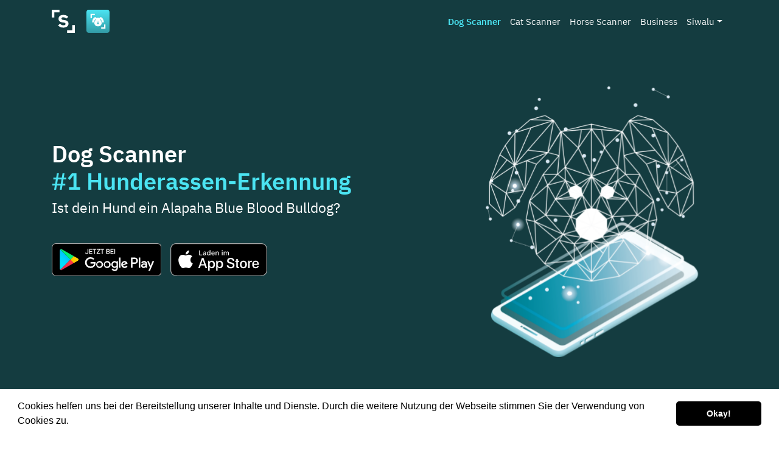

--- FILE ---
content_type: text/html; charset=UTF-8
request_url: https://siwalusoftware.com/de/dog-scanner/dog-breeds/alapaha_blue_blood_bulldog/
body_size: 9593
content:
<!DOCTYPE html>
<html lang="de-DE">
<head>
    <meta charset="UTF-8">
    <meta name="viewport" content="width=device-width, initial-scale=1">
    <meta http-equiv="X-UA-Compatible" content="IE=edge">
    <link rel="profile" href="http://gmpg.org/xfn/11">
<meta name='robots' content='index, follow, max-image-preview:large, max-snippet:-1, max-video-preview:-1' />
<link rel="alternate" hreflang="en" href="https://siwalusoftware.com/dog-scanner/dog-breeds/alapaha_blue_blood_bulldog/" />
<link rel="alternate" hreflang="de" href="https://siwalusoftware.com/de/dog-scanner/dog-breeds/alapaha_blue_blood_bulldog/" />
<link rel="alternate" hreflang="es" href="https://siwalusoftware.com/es/dog-scanner/dog-breeds/alapaha_blue_blood_bulldog/" />
<link rel="alternate" hreflang="pt-pt" href="https://siwalusoftware.com/pt-pt/dog-scanner/dog-breeds/alapaha_blue_blood_bulldog/" />
<link rel="alternate" hreflang="zh-hans" href="https://siwalusoftware.com/zh-hans/dog-scanner/dog-breeds/alapaha_blue_blood_bulldog/" />
<link rel="alternate" hreflang="ja" href="https://siwalusoftware.com/ja/dog-scanner/dog-breeds/alapaha_blue_blood_bulldog/" />
<link rel="alternate" hreflang="ru" href="https://siwalusoftware.com/ru/dog-scanner/dog-breeds/alapaha_blue_blood_bulldog/" />
<link rel="alternate" hreflang="fr" href="https://siwalusoftware.com/fr/dog-scanner/dog-breeds/alapaha_blue_blood_bulldog/" />
<link rel="alternate" hreflang="it" href="https://siwalusoftware.com/it/dog-scanner/dog-breeds/alapaha_blue_blood_bulldog/" />
<link rel="alternate" hreflang="nl" href="https://siwalusoftware.com/nl/dog-scanner/dog-breeds/alapaha_blue_blood_bulldog/" />
<link rel="alternate" hreflang="pl" href="https://siwalusoftware.com/pl/dog-scanner/dog-breeds/alapaha_blue_blood_bulldog/" />

	<!-- This site is optimized with the Yoast SEO plugin v16.9 - https://yoast.com/wordpress/plugins/seo/ -->
	<link media="all" href="https://siwalusoftware.com/wp-content/cache/autoptimize/css/autoptimize_39bdfb878d51e995c9eb31c7ce816b81.css" rel="stylesheet" /><title>Dog Scanner - Ist dein Hund ein Alapaha Blue Blood Bulldog?</title>
	<meta name="description" content="Du kannst unsere Dog Scanner App nutzen, um herauszufinden, ob es sich bei deinem Hund um einen Alapaha Blue Blood Bulldog handelt. Diese Rasse wird auch Alapaha Blue Blood Bulldog sowie Otto genannt." />
	<link rel="canonical" href="https://siwalusoftware.com/de/dog-scanner/dog-breeds/alapaha_blue_blood_bulldog/" />
	<meta property="og:locale" content="de_DE" />
	<meta property="og:type" content="article" />
	<meta property="og:title" content="Dog Scanner - #1 Hunderassen-Erkennung unter Android und iOS" />
	<meta property="og:description" content="Unbekannte Hunderasse? Mache einfach ein Foto und die Dog Scanner App ermittelt die Antwort automatisch! Zudem zeigt die App auch Mischlingsrassen an." />
	<meta property="og:url" content="https://siwalusoftware.com/de/dog-scanner/" />
	<meta property="og:site_name" content="Siwalu Software" />
	<meta property="article:publisher" content="https://facebook.com/DogScannerApp" />
	<meta property="article:modified_time" content="2020-05-19T15:25:45+00:00" />
	<meta name="twitter:card" content="summary_large_image" />
	<meta name="twitter:site" content="@dogscanner_app" />
	<meta name="twitter:label1" content="Geschätzte Lesezeit" />
	<meta name="twitter:data1" content="5 Minuten" />
	<script type="application/ld+json" class="yoast-schema-graph">{"@context":"https://schema.org","@graph":[{"@type":"Organization","@id":"https://siwalusoftware.com/zh-hans/#organization","name":"Siwalu Software GmbH","url":"https://siwalusoftware.com/zh-hans/","sameAs":["https://facebook.com/DogScannerApp","https://instagram.com/dogscanner_app","https://www.linkedin.com/company/siwalu/","https://www.youtube.com/channel/UCexEBJ5uq8Vx0bdgg70Lr8g","https://twitter.com/dogscanner_app"],"logo":{"@type":"ImageObject","@id":"https://siwalusoftware.com/zh-hans/#logo","inLanguage":"de-DE","url":"https://siwalusoftware.com/wp-content/uploads/2020/01/siwalu-logo-negativ-background-e1580133589167.png","contentUrl":"https://siwalusoftware.com/wp-content/uploads/2020/01/siwalu-logo-negativ-background-e1580133589167.png","width":512,"height":307,"caption":"Siwalu Software GmbH"},"image":{"@id":"https://siwalusoftware.com/zh-hans/#logo"}},{"@type":"WebSite","@id":"https://siwalusoftware.com/zh-hans/#website","url":"https://siwalusoftware.com/zh-hans/","name":"Siwalu Software","description":"AI-based animal recognition","publisher":{"@id":"https://siwalusoftware.com/zh-hans/#organization"},"potentialAction":[{"@type":"SearchAction","target":{"@type":"EntryPoint","urlTemplate":"https://siwalusoftware.com/zh-hans/?s={search_term_string}"},"query-input":"required name=search_term_string"}],"inLanguage":"de-DE"},{"@type":"WebPage","@id":"https://siwalusoftware.com/de/dog-scanner/#webpage","url":"https://siwalusoftware.com/de/dog-scanner/","name":"Dog Scanner - #1 Hunderassen-Erkennung unter Android und iOS","isPartOf":{"@id":"https://siwalusoftware.com/zh-hans/#website"},"datePublished":"2020-01-13T15:37:09+00:00","dateModified":"2020-05-19T15:25:45+00:00","description":"Unbekannte Hunderasse? Mache einfach ein Foto und die Dog Scanner App ermittelt die Antwort automatisch! Zudem zeigt die App auch Mischlingsrassen an.","breadcrumb":{"@id":"https://siwalusoftware.com/de/dog-scanner/#breadcrumb"},"inLanguage":"de-DE","potentialAction":[{"@type":"ReadAction","target":["https://siwalusoftware.com/de/dog-scanner/"]}]},{"@type":"BreadcrumbList","@id":"https://siwalusoftware.com/de/dog-scanner/#breadcrumb","itemListElement":[{"@type":"ListItem","position":1,"name":"Home","item":"https://siwalusoftware.com/de/"},{"@type":"ListItem","position":2,"name":"Dog Scanner"}]}]}</script>
	<!-- / Yoast SEO plugin. -->


<link rel='dns-prefetch' href='//s.w.org' />
<link rel='dns-prefetch' href='//hcaptcha.com' />
<link rel="alternate" type="application/rss+xml" title="Siwalu Software &raquo; Feed" href="https://siwalusoftware.com/de/feed/" />
<link id='omgf-preload-0' rel='preload' href='https://siwalusoftware.com/wp-content/uploads/omgf/googlefonts/ibm-plex-sans-italic-latin-ext-400.woff2' as='font' type='font/woff2' crossorigin />
<link id='omgf-preload-1' rel='preload' href='https://siwalusoftware.com/wp-content/uploads/omgf/googlefonts/ibm-plex-sans-italic-latin-400.woff2' as='font' type='font/woff2' crossorigin />
<link id='omgf-preload-2' rel='preload' href='https://siwalusoftware.com/wp-content/uploads/omgf/googlefonts/ibm-plex-sans-normal-latin-ext-400.woff2' as='font' type='font/woff2' crossorigin />
<link id='omgf-preload-3' rel='preload' href='https://siwalusoftware.com/wp-content/uploads/omgf/googlefonts/ibm-plex-sans-normal-latin-400.woff2' as='font' type='font/woff2' crossorigin />
<link id='omgf-preload-4' rel='preload' href='https://siwalusoftware.com/wp-content/uploads/omgf/googlefonts/ibm-plex-sans-normal-latin-ext-600.woff2' as='font' type='font/woff2' crossorigin />
<link id='omgf-preload-5' rel='preload' href='https://siwalusoftware.com/wp-content/uploads/omgf/googlefonts/ibm-plex-sans-normal-latin-600.woff2' as='font' type='font/woff2' crossorigin />
		<script type="text/javascript">
			window._wpemojiSettings = {"baseUrl":"https:\/\/s.w.org\/images\/core\/emoji\/13.1.0\/72x72\/","ext":".png","svgUrl":"https:\/\/s.w.org\/images\/core\/emoji\/13.1.0\/svg\/","svgExt":".svg","source":{"concatemoji":"https:\/\/siwalusoftware.com\/wp-includes\/js\/wp-emoji-release.min.js?ver=5.8"}};
			!function(e,a,t){var n,r,o,i=a.createElement("canvas"),p=i.getContext&&i.getContext("2d");function s(e,t){var a=String.fromCharCode;p.clearRect(0,0,i.width,i.height),p.fillText(a.apply(this,e),0,0);e=i.toDataURL();return p.clearRect(0,0,i.width,i.height),p.fillText(a.apply(this,t),0,0),e===i.toDataURL()}function c(e){var t=a.createElement("script");t.src=e,t.defer=t.type="text/javascript",a.getElementsByTagName("head")[0].appendChild(t)}for(o=Array("flag","emoji"),t.supports={everything:!0,everythingExceptFlag:!0},r=0;r<o.length;r++)t.supports[o[r]]=function(e){if(!p||!p.fillText)return!1;switch(p.textBaseline="top",p.font="600 32px Arial",e){case"flag":return s([127987,65039,8205,9895,65039],[127987,65039,8203,9895,65039])?!1:!s([55356,56826,55356,56819],[55356,56826,8203,55356,56819])&&!s([55356,57332,56128,56423,56128,56418,56128,56421,56128,56430,56128,56423,56128,56447],[55356,57332,8203,56128,56423,8203,56128,56418,8203,56128,56421,8203,56128,56430,8203,56128,56423,8203,56128,56447]);case"emoji":return!s([10084,65039,8205,55357,56613],[10084,65039,8203,55357,56613])}return!1}(o[r]),t.supports.everything=t.supports.everything&&t.supports[o[r]],"flag"!==o[r]&&(t.supports.everythingExceptFlag=t.supports.everythingExceptFlag&&t.supports[o[r]]);t.supports.everythingExceptFlag=t.supports.everythingExceptFlag&&!t.supports.flag,t.DOMReady=!1,t.readyCallback=function(){t.DOMReady=!0},t.supports.everything||(n=function(){t.readyCallback()},a.addEventListener?(a.addEventListener("DOMContentLoaded",n,!1),e.addEventListener("load",n,!1)):(e.attachEvent("onload",n),a.attachEvent("onreadystatechange",function(){"complete"===a.readyState&&t.readyCallback()})),(n=t.source||{}).concatemoji?c(n.concatemoji):n.wpemoji&&n.twemoji&&(c(n.twemoji),c(n.wpemoji)))}(window,document,window._wpemojiSettings);
		</script>
		
	








<link rel='stylesheet' id='googleFonts-css'  href='https://siwalusoftware.com/wp-content/cache/autoptimize/css/autoptimize_single_871e9eb628ecd6d6a6774e029e360c3e.css?ver=1665784582' type='text/css' media='all' />
<script type='text/javascript' src='https://siwalusoftware.com/wp-includes/js/jquery/jquery.min.js?ver=3.6.0' id='jquery-core-js'></script>

<!--[if lt IE 9]>
<script type='text/javascript' src='https://siwalusoftware.com/wp-content/themes/siwalu2020/inc/assets/js/html5.js?ver=3.7.0' id='html5hiv-js'></script>
<![endif]-->
<link rel="https://api.w.org/" href="https://siwalusoftware.com/de/wp-json/" /><link rel="alternate" type="application/json" href="https://siwalusoftware.com/de/wp-json/wp/v2/pages/96" /><link rel="EditURI" type="application/rsd+xml" title="RSD" href="https://siwalusoftware.com/xmlrpc.php?rsd" />
<link rel="wlwmanifest" type="application/wlwmanifest+xml" href="https://siwalusoftware.com/wp-includes/wlwmanifest.xml" /> 
<meta name="generator" content="WordPress 5.8" />
<link rel='shortlink' href='https://siwalusoftware.com/de/?p=96' />
<link rel="alternate" type="application/json+oembed" href="https://siwalusoftware.com/de/wp-json/oembed/1.0/embed?url=https%3A%2F%2Fsiwalusoftware.com%2Fde%2Fdog-scanner%2F" />
<link rel="alternate" type="text/xml+oembed" href="https://siwalusoftware.com/de/wp-json/oembed/1.0/embed?url=https%3A%2F%2Fsiwalusoftware.com%2Fde%2Fdog-scanner%2F&#038;format=xml" />
<meta name="generator" content="WPML ver:4.4.10 stt:59,37,1,4,3,27,28,40,41,45,2;" />

<script async src="https://www.googletagmanager.com/gtag/js?id=UA-146018172-1"></script><script>
				window.dataLayer = window.dataLayer || [];
				function gtag(){dataLayer.push(arguments);}
				gtag('js', new Date());gtag('config', 'UA-146018172-1', {"anonymize_ip":true,"allow_display_features":false,"link_attribution":false});</script><link rel="pingback" href="https://siwalusoftware.com/xmlrpc.php">    
    
<link rel="apple-touch-icon" sizes="180x180" href="https://siwalusoftware.com/wp-content/themes/siwalu2020/inc/assets/images/favicon/dogscanner/apple-touch-icon.png">
<link rel="icon" type="image/png" sizes="32x32" href="https://siwalusoftware.com/wp-content/themes/siwalu2020/inc/assets/images/favicon/dogscanner/favicon-32x32.png">
<link rel="icon" type="image/png" sizes="16x16" href="https://siwalusoftware.com/wp-content/themes/siwalu2020/inc/assets/images/favicon/dogscanner/favicon-16x16.png">
<link rel="manifest" href="https://siwalusoftware.com/wp-content/themes/siwalu2020/inc/assets/images/favicon/dogscanner/site.webmanifest">
<link rel="mask-icon" href="https://siwalusoftware.com/wp-content/themes/siwalu2020/inc/assets/images/favicon/dogscanner/safari-pinned-tab.svg" color="#40C3CF">
<link rel="shortcut icon" href="https://siwalusoftware.com/wp-content/themes/siwalu2020/inc/assets/images/favicon/dogscanner/favicon.ico">
<meta name="msapplication-TileColor" content="#40C3CF">
<meta name="msapplication-config" content="https://siwalusoftware.com/wp-content/themes/siwalu2020/inc/assets/images/favicon/dogscanner/browserconfig.xml">
<meta name="theme-color" content="#ffffff">

		
</head>

<body class="page-template page-template-page-templates page-template-app-flavor-main-page page-template-page-templatesapp-flavor-main-page-php page page-id-96 with_extended_header app-dogscanner group-blog">
<div id="page" class="site">
	<a class="skip-link screen-reader-text" href="#content">Skip to content</a>
    	<header id="masthead" class="site-header navbar-static-top colored-group group-app group-dogscanner navbar-dark" role="banner">
        <div class="container">
            <nav class="navbar navbar-expand-xl p-0">
                <div class="navbar-brand">
	                <a href="https://siwalusoftware.com/de/">
		                <noscript><img src="https://siwalusoftware.com/wp-content/themes/siwalu2020/inc/assets/images/siwalu-logo/siwalu-logo-small-white-font-color.svg" alt="Siwalu Software"></noscript><img class="lazyload" src='data:image/svg+xml,%3Csvg%20xmlns=%22http://www.w3.org/2000/svg%22%20viewBox=%220%200%20210%20140%22%3E%3C/svg%3E' data-src="https://siwalusoftware.com/wp-content/themes/siwalu2020/inc/assets/images/siwalu-logo/siwalu-logo-small-white-font-color.svg" alt="Siwalu Software">
	                </a>
	                		                <a href="https://siwalusoftware.com/de/dog-scanner/" class="ml-3">
			                <noscript><img src="https://siwalusoftware.com/wp-content/themes/siwalu2020/inc/assets/images/app-icon/dogscanner_icon_rounded.svg" alt="Dog Scanner" /></noscript><img class="lazyload" src='data:image/svg+xml,%3Csvg%20xmlns=%22http://www.w3.org/2000/svg%22%20viewBox=%220%200%20210%20140%22%3E%3C/svg%3E' data-src="https://siwalusoftware.com/wp-content/themes/siwalu2020/inc/assets/images/app-icon/dogscanner_icon_rounded.svg" alt="Dog Scanner" />
		                </a>
	                	                </div>
                <button class="navbar-toggler" type="button" data-toggle="collapse" data-target="#main-nav" aria-controls="" aria-expanded="false" aria-label="Toggle navigation">
                    <span class="navbar-toggler-icon"></span>
                </button>

                <div id="main-nav" class="collapse navbar-collapse justify-content-end"><ul id="menu-topmenu-german" class="navbar-nav"><li itemscope="itemscope" itemtype="https://www.schema.org/SiteNavigationElement" id="menu-item-104" class="menu-item menu-item-type-post_type menu-item-object-page current-menu-item page_item page-item-96 current_page_item active menu-item-104 nav-item"><a title="Dog Scanner" href="https://siwalusoftware.com/de/dog-scanner/" class="nav-link">Dog Scanner</a></li>
<li itemscope="itemscope" itemtype="https://www.schema.org/SiteNavigationElement" id="menu-item-105" class="menu-item menu-item-type-post_type menu-item-object-page menu-item-105 nav-item"><a title="Cat Scanner" href="https://siwalusoftware.com/de/cat-scanner/" class="nav-link">Cat Scanner</a></li>
<li itemscope="itemscope" itemtype="https://www.schema.org/SiteNavigationElement" id="menu-item-106" class="menu-item menu-item-type-post_type menu-item-object-page menu-item-106 nav-item"><a title="Horse Scanner" href="https://siwalusoftware.com/de/horse-scanner/" class="nav-link">Horse Scanner</a></li>
<li itemscope="itemscope" itemtype="https://www.schema.org/SiteNavigationElement" id="menu-item-131" class="menu-item menu-item-type-post_type menu-item-object-page menu-item-131 nav-item"><a title="Business" href="https://siwalusoftware.com/de/business/" class="nav-link">Business</a></li>
<li itemscope="itemscope" itemtype="https://www.schema.org/SiteNavigationElement" id="menu-item-2126" class="menu-item menu-item-type-post_type menu-item-object-page menu-item-has-children dropdown menu-item-2126 nav-item"><a title="Siwalu" href="#" data-toggle="dropdown" aria-haspopup="true" aria-expanded="false" class="dropdown-toggle nav-link" id="menu-item-dropdown-2126">Siwalu</a>
<ul class="dropdown-menu" aria-labelledby="menu-item-dropdown-2126" role="menu">
	<li itemscope="itemscope" itemtype="https://www.schema.org/SiteNavigationElement" id="menu-item-130" class="menu-item menu-item-type-post_type menu-item-object-page menu-item-130 nav-item"><a title="About" href="https://siwalusoftware.com/de/about/" class="dropdown-item">About</a></li>
	<li itemscope="itemscope" itemtype="https://www.schema.org/SiteNavigationElement" id="menu-item-2127" class="menu-item menu-item-type-taxonomy menu-item-object-category menu-item-2127 nav-item"><a title="News" href="https://siwalusoftware.com/de/news-de/" class="dropdown-item">News</a></li>
	<li itemscope="itemscope" itemtype="https://www.schema.org/SiteNavigationElement" id="menu-item-2128" class="menu-item menu-item-type-taxonomy menu-item-object-category menu-item-2128 nav-item"><a title="Blog" href="https://siwalusoftware.com/de/blog-de/" class="dropdown-item">Blog</a></li>
</ul>
</li>
</ul></div>
            </nav>

	        	        
		        			        <div id="header_extended" class="he_current_flavor row align-items-center">
				        <div class="col he_headlines">
                            <div class="row">
                                <div class="col">
							        <h2 class="he_headline_first_row">Dog Scanner</h2>
							        <h3 class="he_headline_second_row">#1 Hunderassen-Erkennung</h3>
							        <h4 class="he_headline_third_row">Ist dein Hund ein Alapaha Blue Blood Bulldog?</h4>
                                </div>
                            </div>
					        <div class="row">
						        <div class="col py-5">
							        	<div class="download-container">
		<a href="https://play.google.com/store/apps/details?id=com.siwalusoftware.dogscanner&referrer=utm_source%3Dsiwalusoftware.com" title="Jetzt bei Google Play" target="_blank" class="download-batch-icon download-batch-icon-android mr-3"><noscript><img src="https://siwalusoftware.com/wp-content/themes/siwalu2020/inc/assets/images/download-batches/download-android-app-de.svg" alt="Jetzt bei Google Play" /></noscript><img class="lazyload" src='data:image/svg+xml,%3Csvg%20xmlns=%22http://www.w3.org/2000/svg%22%20viewBox=%220%200%20210%20140%22%3E%3C/svg%3E' data-src="https://siwalusoftware.com/wp-content/themes/siwalu2020/inc/assets/images/download-batches/download-android-app-de.svg" alt="Jetzt bei Google Play" /></a>
		<a href="https://itunes.apple.com/app/apple-store/id1447489158?pt=119468156&ct=siwalusoftware.com&mt=8" title="Laden im App Store" target="_blank" class="download-batch-icon download-batch-icon-ios"><noscript><img src="https://siwalusoftware.com/wp-content/themes/siwalu2020/inc/assets/images/download-batches/download-ios-app-de.svg" alt="Laden im App Store" /></noscript><img class="lazyload" src='data:image/svg+xml,%3Csvg%20xmlns=%22http://www.w3.org/2000/svg%22%20viewBox=%220%200%20210%20140%22%3E%3C/svg%3E' data-src="https://siwalusoftware.com/wp-content/themes/siwalu2020/inc/assets/images/download-batches/download-ios-app-de.svg" alt="Laden im App Store" /></a>
	</div>
	                                </div>
					        </div>
				        </div>
				        <div class="col-md-5 px-5 pt-5 pt-md-0 he_app_illustrations">
					        <noscript><img src="https://siwalusoftware.com/wp-content/themes/siwalu2020/inc/assets/images/app-illustration/dogscanner-illustration-color.svg" alt="Dog Scanner" class="app_illustration app_illustration_dogscanner" /></noscript><img src='data:image/svg+xml,%3Csvg%20xmlns=%22http://www.w3.org/2000/svg%22%20viewBox=%220%200%20210%20140%22%3E%3C/svg%3E' data-src="https://siwalusoftware.com/wp-content/themes/siwalu2020/inc/assets/images/app-illustration/dogscanner-illustration-color.svg" alt="Dog Scanner" class="lazyload app_illustration app_illustration_dogscanner" />
				        </div>
			        </div>
			        
		        
	        
        </div>
	</header><!-- #masthead -->

	
	<div id="content" class="site-content">

		                    <section id="primary" class="content-area">
        <main id="main" class="site-main" role="main">
    <div class="breed-details colored-group group-white">
	<div class="container">

		<div class="row mb-4">
			<div class="col">
				<h1>Alapaha Blue Blood Bulldog</h1>
			</div>
		</div>

        <div class="row">
            <div class="col">
                <h4>Kurzinfo</h4>
            </div>
        </div>
        <div class="row">
            <div class="col">
                                    <p class="breed_summary">The Alapaha Blue Blood Bulldog is a breed of bulldog from the United States, and it is predominantly used as a guard dog. It is a very powerful, muscular breed with large head and brachycephalic muzzle. The hair coat is short, typically colored white with black, blue, buff or brown patches, and its tail is kept un-docked. Sexual dimorphism is common in the breed, with larger dogs typically twice the weight of smaller bitches.</p>
	                                <p>Die <a class="underlined_text_link" href="https://siwalusoftware.com/de/dog-scanner/download/" target="_blank" title="Lade die Dog Scanner App herunter">Dog Scanner</a> App bietet umfangreiche Informationen über die Alapaha Blue Blood Bulldog Rasse so wie viele(s) mehr.</p>
            </div>
        </div>

                    <div class="row">
                <div class="col">
                    <h4>Auch bekannt als</h4>
                </div>
            </div>
            <div class="row">
                <div class="col">
                    <p>
                        Diese Rasse wird auch <em>Alapaha Blue Blood Bulldog</em> sowie <em>Otto</em> genannt.                    </p>
                </div>
            </div>
	        
        <div class="row">
            <div class="col">
                <h4>Ist dein Hund ein Alapaha Blue Blood Bulldog?</h4>
            </div>
        </div>
        <div class="row">
            <div class="col">
                <p>Du kannst unsere <a class="underlined_text_link" href="https://siwalusoftware.com/de/dog-scanner/download/" target="_blank" title="Lade die Dog Scanner App herunter">Dog Scanner</a> App nutzen, um herauszufinden, ob es sich bei deinem Hund um einen Alapaha Blue Blood Bulldog handelt.</p>
            </div>
        </div>

		
    </div></div>
        </main><!-- #main -->
    </section><!-- #primary -->

	
            
	</div><!-- #content -->
    	<footer id="colophon" class="site-footer colored-group group-app group-dogscanner" role="contentinfo">
		<div class="container pt-3 pb-3">

			                <div class="download-now-txt d-flex justify-content-center pt-5">Download</div>
                <div class="d-flex justify-content-center pb-5 pt-3">
                    	<div class="download-container">
		<a href="https://play.google.com/store/apps/details?id=com.siwalusoftware.dogscanner&referrer=utm_source%3Dsiwalusoftware.com" title="Jetzt bei Google Play" target="_blank" class="download-batch-icon download-batch-icon-android mr-3"><noscript><img src="https://siwalusoftware.com/wp-content/themes/siwalu2020/inc/assets/images/download-batches/download-android-app-de.svg" alt="Jetzt bei Google Play" /></noscript><img class="lazyload" src='data:image/svg+xml,%3Csvg%20xmlns=%22http://www.w3.org/2000/svg%22%20viewBox=%220%200%20210%20140%22%3E%3C/svg%3E' data-src="https://siwalusoftware.com/wp-content/themes/siwalu2020/inc/assets/images/download-batches/download-android-app-de.svg" alt="Jetzt bei Google Play" /></a>
		<a href="https://itunes.apple.com/app/apple-store/id1447489158?pt=119468156&ct=siwalusoftware.com&mt=8" title="Laden im App Store" target="_blank" class="download-batch-icon download-batch-icon-ios"><noscript><img src="https://siwalusoftware.com/wp-content/themes/siwalu2020/inc/assets/images/download-batches/download-ios-app-de.svg" alt="Laden im App Store" /></noscript><img class="lazyload" src='data:image/svg+xml,%3Csvg%20xmlns=%22http://www.w3.org/2000/svg%22%20viewBox=%220%200%20210%20140%22%3E%3C/svg%3E' data-src="https://siwalusoftware.com/wp-content/themes/siwalu2020/inc/assets/images/download-batches/download-ios-app-de.svg" alt="Laden im App Store" /></a>
	</div>
	                </div>
                            <div id="social-media-footer">
                                <div class="d-flex justify-content-center pb-5 pt-3">
                                                <a href="https://instagram.com/dogscanner_app" title="Folge uns auf Instagram" target="_blank"><noscript><img src="https://siwalusoftware.com/wp-content/themes/siwalu2020/inc/assets/images/social-media/instagram-white.svg" alt="Instagram" /></noscript><img class="lazyload" src='data:image/svg+xml,%3Csvg%20xmlns=%22http://www.w3.org/2000/svg%22%20viewBox=%220%200%20210%20140%22%3E%3C/svg%3E' data-src="https://siwalusoftware.com/wp-content/themes/siwalu2020/inc/assets/images/social-media/instagram-white.svg" alt="Instagram" /></a>
                                                        <a href="https://facebook.com/DogScannerApp" title="Facebook" target="_blank"><noscript><img src="https://siwalusoftware.com/wp-content/themes/siwalu2020/inc/assets/images/social-media/facebook-white.svg" alt="Facebook" /></noscript><img class="lazyload" src='data:image/svg+xml,%3Csvg%20xmlns=%22http://www.w3.org/2000/svg%22%20viewBox=%220%200%20210%20140%22%3E%3C/svg%3E' data-src="https://siwalusoftware.com/wp-content/themes/siwalu2020/inc/assets/images/social-media/facebook-white.svg" alt="Facebook" /></a>
                                                        <a href="https://twitter.com/dogscanner_app" title="Twitter" target="_blank"><noscript><img src="https://siwalusoftware.com/wp-content/themes/siwalu2020/inc/assets/images/social-media/twitter-white.svg" alt="Twitter" /></noscript><img class="lazyload" src='data:image/svg+xml,%3Csvg%20xmlns=%22http://www.w3.org/2000/svg%22%20viewBox=%220%200%20210%20140%22%3E%3C/svg%3E' data-src="https://siwalusoftware.com/wp-content/themes/siwalu2020/inc/assets/images/social-media/twitter-white.svg" alt="Twitter" /></a>
                                                        <a href="https://www.youtube.com/channel/UCexEBJ5uq8Vx0bdgg70Lr8g" title="Youtube" target="_blank"><noscript><img src="https://siwalusoftware.com/wp-content/themes/siwalu2020/inc/assets/images/social-media/youtube-white.svg" alt="Youtube" /></noscript><img class="lazyload" src='data:image/svg+xml,%3Csvg%20xmlns=%22http://www.w3.org/2000/svg%22%20viewBox=%220%200%20210%20140%22%3E%3C/svg%3E' data-src="https://siwalusoftware.com/wp-content/themes/siwalu2020/inc/assets/images/social-media/youtube-white.svg" alt="Youtube" /></a>
                                            </div>
            </div>
            <div id="footer-main-menu-nav" class="menu-footermainmenu-german-container"><ul id="menu-footermainmenu-german" class="nav nav-fill flex-column flex-md-row"><li itemscope="itemscope" itemtype="https://www.schema.org/SiteNavigationElement" id="menu-item-109" class="menu-item menu-item-type-post_type menu-item-object-page current-menu-item page_item page-item-96 current_page_item active menu-item-109 nav-item"><a title="Dog Scanner" href="https://siwalusoftware.com/de/dog-scanner/" class="nav-link">Dog Scanner</a>
<ul class="nav flex-column" >
	<li itemscope="itemscope" itemtype="https://www.schema.org/SiteNavigationElement" id="menu-item-999999999999876" class="current-menu-item current_page_item active menu-item-999999999999876 nav-item"><a title="Hunderassen" href="https://siwalusoftware.com/de/dog-scanner/dog-breeds/" class="nav-link">Hunderassen</a>
	<ul class="nav flex-column" >
		<li itemscope="itemscope" itemtype="https://www.schema.org/SiteNavigationElement" id="menu-item-999999999999877" class="current-menu-item current_page_item active menu-item-999999999999877 nav-item"><a title="Alapaha Blue Blood Bulldog" href="https://siwalusoftware.com/de/dog-scanner/dog-breeds/alapaha_blue_blood_bulldog/" class="nav-link">Alapaha Blue Blood Bulldog</a></li>
	</ul>
</li>
</ul>
</li>
<li itemscope="itemscope" itemtype="https://www.schema.org/SiteNavigationElement" id="menu-item-112" class="menu-item menu-item-type-post_type menu-item-object-page menu-item-112 nav-item"><a title="Cat Scanner" href="https://siwalusoftware.com/de/cat-scanner/" class="nav-link">Cat Scanner</a>
<ul class="nav flex-column" >
	<li itemscope="itemscope" itemtype="https://www.schema.org/SiteNavigationElement" id="menu-item-999999999999878" class="menu-item-999999999999878 nav-item"><a title="Katzenrassen" href="https://siwalusoftware.com/de/cat-scanner/cat-breeds/" class="nav-link">Katzenrassen</a></li>
</ul>
</li>
<li itemscope="itemscope" itemtype="https://www.schema.org/SiteNavigationElement" id="menu-item-113" class="menu-item menu-item-type-post_type menu-item-object-page menu-item-113 nav-item"><a title="Horse Scanner" href="https://siwalusoftware.com/de/horse-scanner/" class="nav-link">Horse Scanner</a>
<ul class="nav flex-column" >
	<li itemscope="itemscope" itemtype="https://www.schema.org/SiteNavigationElement" id="menu-item-999999999999879" class="menu-item-999999999999879 nav-item"><a title="Pferderassen" href="https://siwalusoftware.com/de/horse-scanner/horse-breeds/" class="nav-link">Pferderassen</a></li>
</ul>
</li>
<li itemscope="itemscope" itemtype="https://www.schema.org/SiteNavigationElement" id="menu-item-136" class="menu-item menu-item-type-post_type menu-item-object-page menu-item-has-children menu-item-136 nav-item"><a title="Business" href="https://siwalusoftware.com/de/business/" class="nav-link">Business</a>
<ul class="nav flex-column" >
	<li itemscope="itemscope" itemtype="https://www.schema.org/SiteNavigationElement" id="menu-item-150" class="menu-item menu-item-type-post_type menu-item-object-page menu-item-150 nav-item"><a title="Advertising" href="https://siwalusoftware.com/de/business/advertising/" class="nav-link">Advertising</a></li>
	<li itemscope="itemscope" itemtype="https://www.schema.org/SiteNavigationElement" id="menu-item-151" class="menu-item menu-item-type-post_type menu-item-object-page menu-item-151 nav-item"><a title="API" href="https://siwalusoftware.com/de/business/api/" class="nav-link">API</a></li>
</ul>
</li>
<li itemscope="itemscope" itemtype="https://www.schema.org/SiteNavigationElement" id="menu-item-135" class="menu-item menu-item-type-post_type menu-item-object-page menu-item-has-children menu-item-135 nav-item"><a title="Siwalu" href="https://siwalusoftware.com/de/about/" class="nav-link">Siwalu</a>
<ul class="nav flex-column" >
	<li itemscope="itemscope" itemtype="https://www.schema.org/SiteNavigationElement" id="menu-item-1536" class="menu-item menu-item-type-post_type menu-item-object-page menu-item-1536 nav-item"><a title="About" href="https://siwalusoftware.com/de/about/" class="nav-link">About</a></li>
	<li itemscope="itemscope" itemtype="https://www.schema.org/SiteNavigationElement" id="menu-item-1537" class="menu-item menu-item-type-taxonomy menu-item-object-category menu-item-1537 nav-item"><a title="News" href="https://siwalusoftware.com/de/news-de/" class="nav-link">News</a></li>
	<li itemscope="itemscope" itemtype="https://www.schema.org/SiteNavigationElement" id="menu-item-1897" class="menu-item menu-item-type-taxonomy menu-item-object-category menu-item-1897 nav-item"><a title="Blog" href="https://siwalusoftware.com/de/blog-de/" class="nav-link">Blog</a></li>
</ul>
</li>
</ul></div>
            <nav class="navbar navbar-expand-md">
	            <div id="footer-tiny-menu-nav" class="navbar-collapse"><ul id="menu-footertinymenu-german" class="navbar-nav nav-fill w-100"><li itemscope="itemscope" itemtype="https://www.schema.org/SiteNavigationElement" id="menu-item-132" class="menu-item menu-item-type-post_type menu-item-object-page menu-item-132 nav-item"><a title="Kontakt" href="https://siwalusoftware.com/de/kontakt/" class="nav-link">Kontakt</a></li>
<li itemscope="itemscope" itemtype="https://www.schema.org/SiteNavigationElement" id="menu-item-108" class="menu-item menu-item-type-post_type menu-item-object-page menu-item-108 nav-item"><a title="Impressum" href="https://siwalusoftware.com/de/impressum/" class="nav-link">Impressum</a></li>
<li itemscope="itemscope" itemtype="https://www.schema.org/SiteNavigationElement" id="menu-item-265" class="menu-item menu-item-type-post_type menu-item-object-page menu-item-265 nav-item"><a title="AGB" href="https://siwalusoftware.com/de/agb/" class="nav-link">AGB</a></li>
<li itemscope="itemscope" itemtype="https://www.schema.org/SiteNavigationElement" id="menu-item-266" class="menu-item menu-item-type-custom menu-item-object-custom menu-item-has-children dropdown menu-item-266 nav-item"><a title="Datenschutz" href="#" data-toggle="dropdown" aria-haspopup="true" aria-expanded="false" class="dropdown-toggle nav-link" id="menu-item-dropdown-266">Datenschutz</a>
<ul class="dropdown-menu" aria-labelledby="menu-item-dropdown-266" role="menu">
	<li itemscope="itemscope" itemtype="https://www.schema.org/SiteNavigationElement" id="menu-item-133" class="menu-item menu-item-type-post_type menu-item-object-page menu-item-133 nav-item"><a title="Datenschutz Website" href="https://siwalusoftware.com/de/privacy-policy-website/" class="dropdown-item">Datenschutz Website</a></li>
	<li itemscope="itemscope" itemtype="https://www.schema.org/SiteNavigationElement" id="menu-item-134" class="menu-item menu-item-type-post_type menu-item-object-page menu-item-134 nav-item"><a title="Datenschutz Scanner Apps" href="https://siwalusoftware.com/de/scanner-app-datenschutzerklaerung/" class="dropdown-item">Datenschutz Scanner Apps</a></li>
	<li itemscope="itemscope" itemtype="https://www.schema.org/SiteNavigationElement" id="menu-item-7092" class="menu-item menu-item-type-post_type menu-item-object-page menu-item-7092 nav-item"><a title="Datenschutz Dog Face" href="https://siwalusoftware.com/de/dog-face-privacy-policy/" class="dropdown-item">Datenschutz Dog Face</a></li>
</ul>
</li>
<li itemscope="itemscope" itemtype="https://www.schema.org/SiteNavigationElement" id="menu-item-107" class="copyright-menu-item order-last menu-item menu-item-type-custom menu-item-object-custom menu-item-107 nav-item"><a title="© 2020 Siwalu Software GmbH" href="#" class="nav-link disabled">© 2020 Siwalu Software GmbH</a></li>
<li itemscope="itemscope" itemtype="https://www.schema.org/SiteNavigationElement" id="menu-item-wpml-ls-12-de" class="menu-item wpml-ls-slot-12 wpml-ls-item wpml-ls-item-de wpml-ls-current-language wpml-ls-menu-item menu-item-type-wpml_ls_menu_item menu-item-object-wpml_ls_menu_item menu-item-has-children dropdown menu-item-wpml-ls-12-de nav-item"><a title="Deutsch" href="#" data-toggle="dropdown" aria-haspopup="true" aria-expanded="false" class="dropdown-toggle nav-link" id="menu-item-dropdown-wpml-ls-12-de"><noscript><img
            class="wpml-ls-flag"
            src="https://siwalusoftware.com/wp-content/plugins/sitepress-multilingual-cms/res/flags/de.png"
            alt=""
            
            
    /></noscript><img
            class="lazyload wpml-ls-flag"
            src='data:image/svg+xml,%3Csvg%20xmlns=%22http://www.w3.org/2000/svg%22%20viewBox=%220%200%20210%20140%22%3E%3C/svg%3E' data-src="https://siwalusoftware.com/wp-content/plugins/sitepress-multilingual-cms/res/flags/de.png"
            alt=""
            
            
    /><span class="wpml-ls-native" lang="de">Deutsch</span><span class="wpml-ls-display"><span class="wpml-ls-bracket"> (</span>Deutsch<span class="wpml-ls-bracket">)</span></span></a>
<ul class="dropdown-menu" aria-labelledby="menu-item-dropdown-wpml-ls-12-de" role="menu">
	<li itemscope="itemscope" itemtype="https://www.schema.org/SiteNavigationElement" id="menu-item-wpml-ls-12-en" class="menu-item wpml-ls-slot-12 wpml-ls-item wpml-ls-item-en wpml-ls-menu-item wpml-ls-first-item menu-item-type-wpml_ls_menu_item menu-item-object-wpml_ls_menu_item menu-item-wpml-ls-12-en nav-item"><a title="Englisch" href="https://siwalusoftware.com/dog-scanner/dog-breeds/alapaha_blue_blood_bulldog/" class="dropdown-item"><noscript><img
            class="wpml-ls-flag"
            src="https://siwalusoftware.com/wp-content/plugins/sitepress-multilingual-cms/res/flags/en.png"
            alt=""
            
            
    /></noscript><img
            class="lazyload wpml-ls-flag"
            src='data:image/svg+xml,%3Csvg%20xmlns=%22http://www.w3.org/2000/svg%22%20viewBox=%220%200%20210%20140%22%3E%3C/svg%3E' data-src="https://siwalusoftware.com/wp-content/plugins/sitepress-multilingual-cms/res/flags/en.png"
            alt=""
            
            
    /><span class="wpml-ls-native" lang="en">English</span><span class="wpml-ls-display"><span class="wpml-ls-bracket"> (</span>Englisch<span class="wpml-ls-bracket">)</span></span></a></li>
	<li itemscope="itemscope" itemtype="https://www.schema.org/SiteNavigationElement" id="menu-item-wpml-ls-12-es" class="menu-item wpml-ls-slot-12 wpml-ls-item wpml-ls-item-es wpml-ls-menu-item menu-item-type-wpml_ls_menu_item menu-item-object-wpml_ls_menu_item menu-item-wpml-ls-12-es nav-item"><a title="Spanisch" href="https://siwalusoftware.com/es/dog-scanner/dog-breeds/alapaha_blue_blood_bulldog/" class="dropdown-item"><noscript><img
            class="wpml-ls-flag"
            src="https://siwalusoftware.com/wp-content/plugins/sitepress-multilingual-cms/res/flags/es.png"
            alt=""
            
            
    /></noscript><img
            class="lazyload wpml-ls-flag"
            src='data:image/svg+xml,%3Csvg%20xmlns=%22http://www.w3.org/2000/svg%22%20viewBox=%220%200%20210%20140%22%3E%3C/svg%3E' data-src="https://siwalusoftware.com/wp-content/plugins/sitepress-multilingual-cms/res/flags/es.png"
            alt=""
            
            
    /><span class="wpml-ls-native" lang="es">Español</span><span class="wpml-ls-display"><span class="wpml-ls-bracket"> (</span>Spanisch<span class="wpml-ls-bracket">)</span></span></a></li>
	<li itemscope="itemscope" itemtype="https://www.schema.org/SiteNavigationElement" id="menu-item-wpml-ls-12-pt-pt" class="menu-item wpml-ls-slot-12 wpml-ls-item wpml-ls-item-pt-pt wpml-ls-menu-item menu-item-type-wpml_ls_menu_item menu-item-object-wpml_ls_menu_item menu-item-wpml-ls-12-pt-pt nav-item"><a title="Portugiesisch" href="https://siwalusoftware.com/pt-pt/dog-scanner/dog-breeds/alapaha_blue_blood_bulldog/" class="dropdown-item"><noscript><img
            class="wpml-ls-flag"
            src="https://siwalusoftware.com/wp-content/plugins/sitepress-multilingual-cms/res/flags/pt-pt.png"
            alt=""
            
            
    /></noscript><img
            class="lazyload wpml-ls-flag"
            src='data:image/svg+xml,%3Csvg%20xmlns=%22http://www.w3.org/2000/svg%22%20viewBox=%220%200%20210%20140%22%3E%3C/svg%3E' data-src="https://siwalusoftware.com/wp-content/plugins/sitepress-multilingual-cms/res/flags/pt-pt.png"
            alt=""
            
            
    /><span class="wpml-ls-native" lang="pt-pt">Português</span><span class="wpml-ls-display"><span class="wpml-ls-bracket"> (</span>Portugiesisch<span class="wpml-ls-bracket">)</span></span></a></li>
	<li itemscope="itemscope" itemtype="https://www.schema.org/SiteNavigationElement" id="menu-item-wpml-ls-12-zh-hans" class="menu-item wpml-ls-slot-12 wpml-ls-item wpml-ls-item-zh-hans wpml-ls-menu-item menu-item-type-wpml_ls_menu_item menu-item-object-wpml_ls_menu_item menu-item-wpml-ls-12-zh-hans nav-item"><a title="Chinesisch" href="https://siwalusoftware.com/zh-hans/dog-scanner/dog-breeds/alapaha_blue_blood_bulldog/" class="dropdown-item"><noscript><img
            class="wpml-ls-flag"
            src="https://siwalusoftware.com/wp-content/uploads/flags/china.svg"
            alt=""
            
            
    /></noscript><img
            class="lazyload wpml-ls-flag"
            src='data:image/svg+xml,%3Csvg%20xmlns=%22http://www.w3.org/2000/svg%22%20viewBox=%220%200%20210%20140%22%3E%3C/svg%3E' data-src="https://siwalusoftware.com/wp-content/uploads/flags/china.svg"
            alt=""
            
            
    /><span class="wpml-ls-native" lang="zh-hans">简体中文</span><span class="wpml-ls-display"><span class="wpml-ls-bracket"> (</span>Chinesisch<span class="wpml-ls-bracket">)</span></span></a></li>
	<li itemscope="itemscope" itemtype="https://www.schema.org/SiteNavigationElement" id="menu-item-wpml-ls-12-ja" class="menu-item wpml-ls-slot-12 wpml-ls-item wpml-ls-item-ja wpml-ls-menu-item menu-item-type-wpml_ls_menu_item menu-item-object-wpml_ls_menu_item menu-item-wpml-ls-12-ja nav-item"><a title="Japanisch" href="https://siwalusoftware.com/ja/dog-scanner/dog-breeds/alapaha_blue_blood_bulldog/" class="dropdown-item"><noscript><img
            class="wpml-ls-flag"
            src="https://siwalusoftware.com/wp-content/plugins/sitepress-multilingual-cms/res/flags/ja.png"
            alt=""
            
            
    /></noscript><img
            class="lazyload wpml-ls-flag"
            src='data:image/svg+xml,%3Csvg%20xmlns=%22http://www.w3.org/2000/svg%22%20viewBox=%220%200%20210%20140%22%3E%3C/svg%3E' data-src="https://siwalusoftware.com/wp-content/plugins/sitepress-multilingual-cms/res/flags/ja.png"
            alt=""
            
            
    /><span class="wpml-ls-native" lang="ja">日本語</span><span class="wpml-ls-display"><span class="wpml-ls-bracket"> (</span>Japanisch<span class="wpml-ls-bracket">)</span></span></a></li>
	<li itemscope="itemscope" itemtype="https://www.schema.org/SiteNavigationElement" id="menu-item-wpml-ls-12-ru" class="menu-item wpml-ls-slot-12 wpml-ls-item wpml-ls-item-ru wpml-ls-menu-item menu-item-type-wpml_ls_menu_item menu-item-object-wpml_ls_menu_item menu-item-wpml-ls-12-ru nav-item"><a title="Russisch" href="https://siwalusoftware.com/ru/dog-scanner/dog-breeds/alapaha_blue_blood_bulldog/" class="dropdown-item"><noscript><img
            class="wpml-ls-flag"
            src="https://siwalusoftware.com/wp-content/plugins/sitepress-multilingual-cms/res/flags/ru.png"
            alt=""
            
            
    /></noscript><img
            class="lazyload wpml-ls-flag"
            src='data:image/svg+xml,%3Csvg%20xmlns=%22http://www.w3.org/2000/svg%22%20viewBox=%220%200%20210%20140%22%3E%3C/svg%3E' data-src="https://siwalusoftware.com/wp-content/plugins/sitepress-multilingual-cms/res/flags/ru.png"
            alt=""
            
            
    /><span class="wpml-ls-native" lang="ru">Русский</span><span class="wpml-ls-display"><span class="wpml-ls-bracket"> (</span>Russisch<span class="wpml-ls-bracket">)</span></span></a></li>
	<li itemscope="itemscope" itemtype="https://www.schema.org/SiteNavigationElement" id="menu-item-wpml-ls-12-fr" class="menu-item wpml-ls-slot-12 wpml-ls-item wpml-ls-item-fr wpml-ls-menu-item menu-item-type-wpml_ls_menu_item menu-item-object-wpml_ls_menu_item menu-item-wpml-ls-12-fr nav-item"><a title="Französisch" href="https://siwalusoftware.com/fr/dog-scanner/dog-breeds/alapaha_blue_blood_bulldog/" class="dropdown-item"><noscript><img
            class="wpml-ls-flag"
            src="https://siwalusoftware.com/wp-content/plugins/sitepress-multilingual-cms/res/flags/fr.png"
            alt=""
            
            
    /></noscript><img
            class="lazyload wpml-ls-flag"
            src='data:image/svg+xml,%3Csvg%20xmlns=%22http://www.w3.org/2000/svg%22%20viewBox=%220%200%20210%20140%22%3E%3C/svg%3E' data-src="https://siwalusoftware.com/wp-content/plugins/sitepress-multilingual-cms/res/flags/fr.png"
            alt=""
            
            
    /><span class="wpml-ls-native" lang="fr">Français</span><span class="wpml-ls-display"><span class="wpml-ls-bracket"> (</span>Französisch<span class="wpml-ls-bracket">)</span></span></a></li>
	<li itemscope="itemscope" itemtype="https://www.schema.org/SiteNavigationElement" id="menu-item-wpml-ls-12-it" class="menu-item wpml-ls-slot-12 wpml-ls-item wpml-ls-item-it wpml-ls-menu-item menu-item-type-wpml_ls_menu_item menu-item-object-wpml_ls_menu_item menu-item-wpml-ls-12-it nav-item"><a title="Italienisch" href="https://siwalusoftware.com/it/dog-scanner/dog-breeds/alapaha_blue_blood_bulldog/" class="dropdown-item"><noscript><img
            class="wpml-ls-flag"
            src="https://siwalusoftware.com/wp-content/plugins/sitepress-multilingual-cms/res/flags/it.png"
            alt=""
            
            
    /></noscript><img
            class="lazyload wpml-ls-flag"
            src='data:image/svg+xml,%3Csvg%20xmlns=%22http://www.w3.org/2000/svg%22%20viewBox=%220%200%20210%20140%22%3E%3C/svg%3E' data-src="https://siwalusoftware.com/wp-content/plugins/sitepress-multilingual-cms/res/flags/it.png"
            alt=""
            
            
    /><span class="wpml-ls-native" lang="it">Italiano</span><span class="wpml-ls-display"><span class="wpml-ls-bracket"> (</span>Italienisch<span class="wpml-ls-bracket">)</span></span></a></li>
	<li itemscope="itemscope" itemtype="https://www.schema.org/SiteNavigationElement" id="menu-item-wpml-ls-12-nl" class="menu-item wpml-ls-slot-12 wpml-ls-item wpml-ls-item-nl wpml-ls-menu-item menu-item-type-wpml_ls_menu_item menu-item-object-wpml_ls_menu_item menu-item-wpml-ls-12-nl nav-item"><a title="Niederländisch" href="https://siwalusoftware.com/nl/dog-scanner/dog-breeds/alapaha_blue_blood_bulldog/" class="dropdown-item"><noscript><img
            class="wpml-ls-flag"
            src="https://siwalusoftware.com/wp-content/plugins/sitepress-multilingual-cms/res/flags/nl.png"
            alt=""
            
            
    /></noscript><img
            class="lazyload wpml-ls-flag"
            src='data:image/svg+xml,%3Csvg%20xmlns=%22http://www.w3.org/2000/svg%22%20viewBox=%220%200%20210%20140%22%3E%3C/svg%3E' data-src="https://siwalusoftware.com/wp-content/plugins/sitepress-multilingual-cms/res/flags/nl.png"
            alt=""
            
            
    /><span class="wpml-ls-native" lang="nl">Nederlands</span><span class="wpml-ls-display"><span class="wpml-ls-bracket"> (</span>Niederländisch<span class="wpml-ls-bracket">)</span></span></a></li>
	<li itemscope="itemscope" itemtype="https://www.schema.org/SiteNavigationElement" id="menu-item-wpml-ls-12-pl" class="menu-item wpml-ls-slot-12 wpml-ls-item wpml-ls-item-pl wpml-ls-menu-item wpml-ls-last-item menu-item-type-wpml_ls_menu_item menu-item-object-wpml_ls_menu_item menu-item-wpml-ls-12-pl nav-item"><a title="Polnisch" href="https://siwalusoftware.com/pl/dog-scanner/dog-breeds/alapaha_blue_blood_bulldog/" class="dropdown-item"><noscript><img
            class="wpml-ls-flag"
            src="https://siwalusoftware.com/wp-content/plugins/sitepress-multilingual-cms/res/flags/pl.png"
            alt=""
            
            
    /></noscript><img
            class="lazyload wpml-ls-flag"
            src='data:image/svg+xml,%3Csvg%20xmlns=%22http://www.w3.org/2000/svg%22%20viewBox=%220%200%20210%20140%22%3E%3C/svg%3E' data-src="https://siwalusoftware.com/wp-content/plugins/sitepress-multilingual-cms/res/flags/pl.png"
            alt=""
            
            
    /><span class="wpml-ls-native" lang="pl">polski</span><span class="wpml-ls-display"><span class="wpml-ls-bracket"> (</span>Polnisch<span class="wpml-ls-bracket">)</span></span></a></li>
</ul>
</li>
</ul></div>            </nav>

					</div>
	</footer><!-- #colophon -->
</div><!-- #page -->

<!-- Instagram Feed JS -->
<script type="text/javascript">
var sbiajaxurl = "https://siwalusoftware.com/wp-admin/admin-ajax.php";
</script>
<noscript><style>.lazyload{display:none;}</style></noscript><script data-noptimize="1">window.lazySizesConfig=window.lazySizesConfig||{};window.lazySizesConfig.loadMode=1;</script><script async data-noptimize="1" src='https://siwalusoftware.com/wp-content/plugins/autoptimize/classes/external/js/lazysizes.min.js?ao_version=2.9.1'></script>
<script type='text/javascript' id='wpascript-js-after'>
wpa_field_info = {"wpa_field_name":"usdmwe3899","wpa_field_value":552057,"wpa_add_test":"no"}
</script>






<script type='text/javascript' id='cookieconsent-js-after'>
try { window.addEventListener("load", function(){window.cookieconsent.initialise({"palette":{"popup":{"background":"#ffffff","text":"#000000"},"button":{"background":"#000000","text":"#ffffff"}},"theme":"classic","position":"bottom","static":false,"content":{"message":"Cookies helfen uns bei der Bereitstellung unserer Inhalte und Dienste. Durch die weitere Nutzung der Webseite stimmen Sie der Verwendung von Cookies zu.","dismiss":"Okay!","allow":"Cookies erlauben","deny":"Cookies ablehnen","link":false,"href":"https:\/\/cookiesandyou.com\/"},"type":false,"revokable":false,"revokeBtn":"<div class=\"\" style=\"display: none !important;\"><\/div>","onStatusChange":function(){}})}); } catch(err) { console.error(err.message); }
</script>
<script type='text/javascript' id='google-analytics-germanized-gaoptout-js-extra'>
/* <![CDATA[ */
var gaoptoutSettings = {"ua":"UA-146018172-1","disabled":"Der Google Analytics Opt-out Cookie wurde gesetzt!"};
/* ]]> */
</script>


<script defer src="https://siwalusoftware.com/wp-content/cache/autoptimize/js/autoptimize_a89b6b5f4109d9ce1f9cdb33cd189253.js"></script></body>
</html>